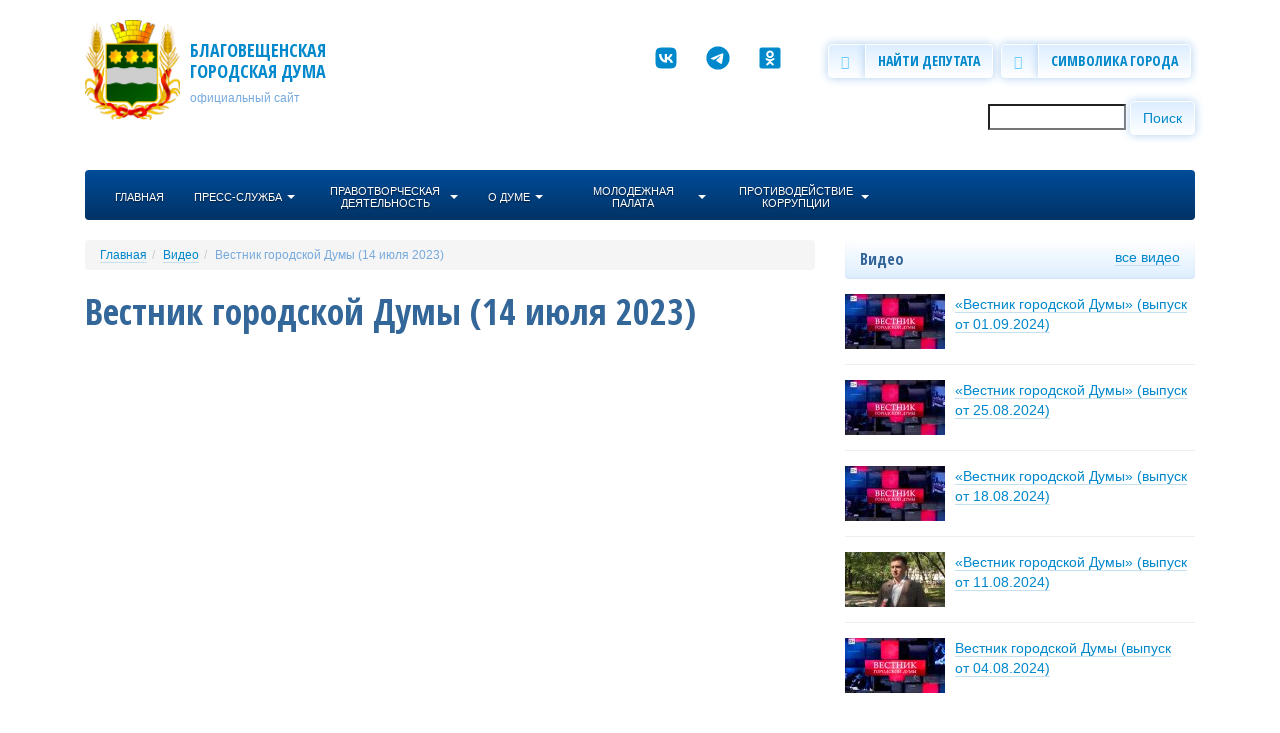

--- FILE ---
content_type: text/html; charset=utf-8
request_url: https://www.blagduma.ru/video/2023-07-14
body_size: 7941
content:
<!DOCTYPE html>
<html lang="ru" dir="ltr">
<head>
  <meta http-equiv="X-UA-Compatible" content="IE=edge,chrome=1" />
  <meta http-equiv="Content-Type" content="text/html; charset=utf-8" />
<meta name="Generator" content="Drupal 7 (http://drupal.org)" />
<link rel="canonical" href="/video/2023-07-14" />
<link rel="shortlink" href="/node/3757" />
<link rel="shortcut icon" href="https://www.blagduma.ru/sites/www/blagduma/themes/omega_blagduma/favicon.ico" type="image/vnd.microsoft.icon" />
<meta name="viewport" content="width=device-width, initial-scale=1, maximum-scale=1, minimum-scale=1, user-scalable=no" />
  <title>Вестник городской Думы (14 июля 2023) | Благовещенская городская Дума</title>  
  <link type="text/css" rel="stylesheet" href="https://www.blagduma.ru/files/blagduma/css/css_FFMDRYZ2nSV6HGDyDVpm9-yNY8H0IkhZ90k-a2N9jFE.css" media="all" />
<link type="text/css" rel="stylesheet" href="https://www.blagduma.ru/files/blagduma/css/css_2mQwjIaRyRX7UoFg2hpQDSp2L2tlsCBm23Ze1qNCLrc.css" media="all" />
<link type="text/css" rel="stylesheet" href="https://www.blagduma.ru/files/blagduma/css/css_rljfWmtNgNlyfGyi1lfnjT-Jxtj5ZgyXVARRM3FniQM.css" media="all" />
<link type="text/css" rel="stylesheet" href="https://www.blagduma.ru/files/blagduma/css/css_4CuW63wY21lJT7DL-L71Fh6-99u5Sz4JIH3ELr3AS-Y.css" media="all" />
  <script type="text/javascript" src="https://www.blagduma.ru/files/blagduma/js/js_Pt6OpwTd6jcHLRIjrE-eSPLWMxWDkcyYrPTIrXDSON0.js"></script>
<script type="text/javascript" src="https://www.blagduma.ru/files/blagduma/js/js_onbE0n0cQY6KTDQtHO_E27UBymFC-RuqypZZ6Zxez-o.js"></script>
<script type="text/javascript" src="https://www.blagduma.ru/files/blagduma/js/js_CNkC-1bf8Wf0OhBahvjK9Q5gvBNgknPOrvKn2GP2Zbs.js"></script>
<script type="text/javascript" src="https://www.blagduma.ru/files/blagduma/js/js_ZKDqSiP2aFsoKoxJFlIRCjUYHNj60i1eGNq0fwz_5BA.js"></script>
<script type="text/javascript" src="https://www.blagduma.ru/files/blagduma/js/js_xza51gRKd-DDm8ZutFDynCREGOzyWI6IOk-MIpwpULI.js"></script>
<script type="text/javascript">
<!--//--><![CDATA[//><!--
jQuery.extend(Drupal.settings, {"basePath":"\/","pathPrefix":"","setHasJsCookie":0,"ajaxPageState":{"theme":"omega_blagduma","theme_token":"waQrdOMShjCtuYdkRAMHI-g8BJu87Wbkx34n6m0wk84","js":{"profiles\/lad\/modules\/contrib\/jquery_update\/replace\/jquery\/1.12\/jquery.min.js":1,"misc\/jquery-extend-3.4.0.js":1,"misc\/jquery-html-prefilter-3.5.0-backport.js":1,"misc\/jquery.once.js":1,"misc\/drupal.js":1,"profiles\/lad\/modules\/contrib\/jquery_update\/js\/jquery_browser.js":1,"misc\/form-single-submit.js":1,"profiles\/lad\/modules\/contrib\/google_cse\/google_cse.js":1,"profiles\/lad\/modules\/contrib\/spamspan\/spamspan.js":1,"public:\/\/languages\/ru_6srW66BADqlfiHIxAagZSm-cmQC7fXFuSJ2h3XjUtqw.js":1,"profiles\/lad\/libraries\/colorbox\/jquery.colorbox-min.js":1,"profiles\/lad\/modules\/contrib\/colorbox\/js\/colorbox.js":1,"profiles\/lad\/modules\/contrib\/colorbox\/styles\/default\/colorbox_style.js":1,"profiles\/lad\/modules\/contrib\/video\/js\/video.js":1,"profiles\/lad\/themes\/omega_bootstrap3\/js\/bootstrap.min.js":1},"css":{"modules\/system\/system.base.css":1,"modules\/system\/system.menus.css":1,"modules\/system\/system.messages.css":1,"profiles\/lad\/modules\/contrib\/date\/date_repeat_field\/date_repeat_field.css":1,"modules\/field\/theme\/field.css":1,"profiles\/lad\/modules\/contrib\/google_cse\/google_cse.css":1,"modules\/node\/node.css":1,"modules\/poll\/poll.css":1,"modules\/search\/search.css":1,"modules\/user\/user.css":1,"profiles\/lad\/modules\/contrib\/views\/css\/views.css":1,"profiles\/lad\/modules\/contrib\/ckeditor\/css\/ckeditor.css":1,"profiles\/lad\/modules\/contrib\/colorbox\/styles\/default\/colorbox_style.css":1,"profiles\/lad\/modules\/contrib\/ctools\/css\/ctools.css":1,"profiles\/lad\/modules\/contrib\/video\/css\/video.css":1,"profiles\/lad\/themes\/omega_bootstrap3\/css\/bootstrap.css":1,"profiles\/lad\/themes\/omega_bootstrap3\/css\/bootstrap-theme.css":1,"profiles\/lad\/themes\/omega_bootstrap3\/css\/omega-bootstrap.css":1,"sites\/www\/blagduma\/themes\/omega_blagduma\/css\/global.css":1,"sites\/www\/blagduma\/themes\/omega_blagduma\/css\/global.css.less":1}},"colorbox":{"opacity":"0.85","current":"{current} \u0438\u0437 {total}","previous":"\u00ab \u041f\u0440\u0435\u0434\u044b\u0434\u0443\u0449\u0438\u0439","next":"\u0421\u043b\u0435\u0434\u0443\u044e\u0449\u0438\u0439 \u00bb","close":"\u0417\u0430\u043a\u0440\u044b\u0442\u044c","maxWidth":"98%","maxHeight":"98%","fixed":true,"mobiledetect":true,"mobiledevicewidth":"480px","file_public_path":"\/files\/blagduma","specificPagesDefaultValue":"admin*\nimagebrowser*\nimg_assist*\nimce*\nnode\/add\/*\nnode\/*\/edit\nprint\/*\nprintpdf\/*\nsystem\/ajax\nsystem\/ajax\/*"},"googleCSE":{"cx":"003268754169059508169:hlxfd-o9aba","resultsWidth":100,"domain":"www.google.com","showWaterMark":true},"urlIsAjaxTrusted":{"\/video\/2023-07-14":true}});
//--><!]]>
</script>
  <!--[if lt IE 9]>
    <script src="https://oss.maxcdn.com/libs/html5shiv/3.7.0/html5shiv.js"></script>
    <script src="https://oss.maxcdn.com/libs/respond.js/1.4.2/respond.min.js"></script>
  <![endif]-->
</head>
<body class="html not-front not-logged-in page-node page-node- page-node-3757 node-type-video context-video">
  <div id="skip-link">
    <a href="#main-content" class="element-invisible element-focusable">Перейти к основному содержанию</a>
  </div>
    <div class="page clearfix" id="page">
      <header id="section-header" class="section section-header">
  <div id="zone-branding-wrapper" class="zone-wrapper zone-branding-wrapper clearfix pull">  
  <div class="container">
    <div id="zone-branding" class="zone zone-branding clearfix container-12">
      <div class="row">
        <div class="grid-5 region region-branding col-sm-5 col-md-5" id="region-branding">
  <div class="region-inner region-branding-inner">
        



<div class="block block-block block-logo block-2 block-block-2 odd block-without-title" id="block-block-2">
  <div class="block-inner clearfix">
                
    <div class="content clearfix">
      <div class="media"><a class="site-logo pull-left" href="/"><img alt="Герб города Благовещенска" height="100" src="/files/blagduma/files/%D0%93%D0%B5%D1%80%D0%B1%20%D0%91%D0%BB%D0%B0%D0%B3%D0%BE%D0%B2%D0%B5%D1%89%D0%B5%D0%BD%D1%81%D0%BA%D0%B0.png" width="95" /> </a>
	<div class="media-body pull">
		<h4 class="media-heading"><a class="site-title" href="/">Благовещенская<br />
			городская Дума</a></h4>
		<div class="site-slogan text-muted"><small>официальный сайт</small></div>
	</div>
</div>
<p> </p>    </div>
  </div>
</div>

  </div>
</div><div class="grid-7 region region-header-first hidden-print col-md-7" id="region-header-first">
  <div class="region-inner region-header-first-inner">
    



<div class="block block-block block-links pull hidden-print text-right block-1 block-block-1 odd block-without-title" id="block-block-1">
  <div class="block-inner clearfix">
                
    <div class="content clearfix">
      <a class="btn icon" href="https://vk.com/blag_duma" target="_blank"><svg xmlns="http://www.w3.org/2000/svg" viewBox="0 0 448 512" height="24" width="24"><path fill="#08c" d="M31.4907 63.4907C0 94.9813 0 145.671 0 247.04V264.96C0 366.329 0 417.019 31.4907 448.509C62.9813 480 113.671 480 215.04 480H232.96C334.329 480 385.019 480 416.509 448.509C448 417.019 448 366.329 448 264.96V247.04C448 145.671 448 94.9813 416.509 63.4907C385.019 32 334.329 32 232.96 32H215.04C113.671 32 62.9813 32 31.4907 63.4907ZM75.6 168.267H126.747C128.427 253.76 166.133 289.973 196 297.44V168.267H244.16V242C273.653 238.827 304.64 205.227 315.093 168.267H363.253C359.313 187.435 351.46 205.583 340.186 221.579C328.913 237.574 314.461 251.071 297.733 261.227C316.41 270.499 332.907 283.63 346.132 299.751C359.357 315.873 369.01 334.618 374.453 354.747H321.44C316.555 337.262 306.614 321.61 292.865 309.754C279.117 297.899 262.173 290.368 244.16 288.107V354.747H238.373C136.267 354.747 78.0267 284.747 75.6 168.267Z"/></svg></a>

<a class="btn icon" href="https://t.me/blagduma" target="_blank"><svg xmlns="http://www.w3.org/2000/svg" viewBox="0 0 496 512" height="24" width="24"><path fill="#08c" d="M248,8C111.033,8,0,119.033,0,256S111.033,504,248,504,496,392.967,496,256,384.967,8,248,8ZM362.952,176.66c-3.732,39.215-19.881,134.378-28.1,178.3-3.476,18.584-10.322,24.816-16.948,25.425-14.4,1.326-25.338-9.517-39.287-18.661-21.827-14.308-34.158-23.215-55.346-37.177-24.485-16.135-8.612-25,5.342-39.5,3.652-3.793,67.107-61.51,68.335-66.746.153-.655.3-3.1-1.154-4.384s-3.59-.849-5.135-.5q-3.283.746-104.608,69.142-14.845,10.194-26.894,9.934c-8.855-.191-25.888-5.006-38.551-9.123-15.531-5.048-27.875-7.717-26.8-16.291q.84-6.7,18.45-13.7,108.446-47.248,144.628-62.3c68.872-28.647,83.183-33.623,92.511-33.789,2.052-.034,6.639.474,9.61,2.885a10.452,10.452,0,0,1,3.53,6.716A43.765,43.765,0,0,1,362.952,176.66Z"/></svg></a>

<a class="btn icon" href="https://ok.ru/group/70000001069813" target="_blank"><svg xmlns="http://www.w3.org/2000/svg" viewBox="0 0 448 512" height="24" width="24"><path fill="#08c" d="M184.2 177.1c0-22.1 17.9-40 39.8-40s39.8 17.9 39.8 40c0 22-17.9 39.8-39.8 39.8s-39.8-17.9-39.8-39.8zM448 80v352c0 26.5-21.5 48-48 48H48c-26.5 0-48-21.5-48-48V80c0-26.5 21.5-48 48-48h352c26.5 0 48 21.5 48 48zm-305.1 97.1c0 44.6 36.4 80.9 81.1 80.9s81.1-36.2 81.1-80.9c0-44.8-36.4-81.1-81.1-81.1s-81.1 36.2-81.1 81.1zm174.5 90.7c-4.6-9.1-17.3-16.8-34.1-3.6 0 0-22.7 18-59.3 18s-59.3-18-59.3-18c-16.8-13.2-29.5-5.5-34.1 3.6-7.9 16.1 1.1 23.7 21.4 37 17.3 11.1 41.2 15.2 56.6 16.8l-12.9 12.9c-18.2 18-35.5 35.5-47.7 47.7-17.6 17.6 10.7 45.8 28.4 28.6l47.7-47.9c18.2 18.2 35.7 35.7 47.7 47.9 17.6 17.2 46-10.7 28.6-28.6l-47.7-47.7-13-12.9c15.5-1.6 39.1-5.9 56.2-16.8 20.4-13.3 29.3-21 21.5-37z"/></svg></a>

<a class="btn btn-icon" href="" target=""></a>

<a class="btn-group" href="/duma/deputy"><span class="btn btn-default btn-icon"><span class="glyphicon glyphicon-user">&nbsp;</span></span><span class="btn btn-default">Найти депутата</span></a>&nbsp; <a class="btn-group" href="/symbol"><span class="btn btn-default btn-icon"><span class="glyphicon glyphicon-certificate">&nbsp;</span></span><span class="btn btn-default">Символика города</span></a>&nbsp; <!--<a class="btn-group" href="/contact"><span class="btn btn-default btn-icon"><span class="glyphicon glyphicon-bullhorn">&nbsp;</span></span><span class="btn btn-default">Обратная связь</span></a>-->    </div>
  </div>
</div>





<div class="block block-search pull-right block-form block-search-form even block-without-title" id="block-search-form">
  <div class="block-inner clearfix">
                
    <div class="content clearfix">
      <form class="google-cse" action="/video/2023-07-14" method="post" id="search-block-form" accept-charset="UTF-8"><div><div class="container-inline">
      <h2 class="element-invisible">Форма поиска</h2>
    <div class="form-group form-type-textfield form-item-search-block-form">
  <label class="element-invisible control-label" for="edit-search-block-form--2">Поиск </label>
 <input title="Введите ключевые слова для поиска." type="text" id="edit-search-block-form--2" name="search_block_form" value="" size="15" maxlength="128" class="form-text" />
</div>
<div class="form-actions form-wrapper" id="edit-actions"> <input type="submit" id="edit-submit" name="op" value="Поиск" class="btn btn-default form-submit" /> </div><input type="hidden" name="form_build_id" value="form-zNH5Sgf1fD9yyHZoW7HEq8rVBIfIlPaVqWVzwRPzp0c" />
<input type="hidden" name="form_id" value="search_block_form" />
</div>
</div></form>    </div>
  </div>
</div>

  </div>
</div>      </div>
    </div>
  </div>
</div><div id="zone-menu-wrapper" class="zone-wrapper zone-menu-wrapper clearfix hidden-print">  
  <div class="container">
    <div id="zone-menu" class="zone zone-menu clearfix container-12">
      <div class="row">
        <div class="grid-12 region region-menu col-md-12" id="region-menu">
  <div class="region-inner region-menu-inner">
        



<div class="block block-menu-block navbar navbar-inverse hidden-print block-1 block-menu-block-1 odd block-without-title" id="block-menu-block-1">
  <div class="block-inner clearfix">
                
    <div class="content clearfix">
      <div class="menu-block-wrapper menu-block-1 menu-name-main-menu parent-mlid-0 menu-level-1">
  <button type="button" class="navbar-toggle" data-toggle="collapse" data-target=".navbar-collapse"><span class="glyphicon glyphicon-chevron-down"></span></button><div class="collapse navbar-collapse"><ul class="nav navbar-nav"><li class="first menu-mlid-248 menu-248"><a href="/" title=""><span>Главная</span></a></li>
<li class="menu-mlid-570 dropdown menu-570"><a href="/news" title="" class="dropdown-toggle" data-toggle="dropdown"><span>Пресс-служба</span> <span class="caret"></span></a><ul class="dropdown-menu"><li class="first menu-mlid-578 menu-578"><a href="/news" title=""><span>Новости</span></a></li>
<li class="menu-mlid-579 menu-579"><a href="/gallery" title=""><span>Фотогалерея</span></a></li>
<li class="menu-mlid-569 menu-569"><a href="/video" title=""><span>Видео</span></a></li>
<li class="menu-mlid-605 menu-605"><a href="/symbol"><span>Символика</span></a></li>
<li class="menu-mlid-1069 menu-1069"><a href="/vacancy"><span>Вакансии</span></a></li>
<li class="last menu-mlid-1084 menu-1084"><a href="/contest"><span>Конкурсы</span></a></li>
</ul></li>
<li class="menu-mlid-560 dropdown menu-560"><a href="/activity/year" class="dropdown-toggle" data-toggle="dropdown"><span>Правотворческая деятельность</span> <span class="caret"></span></a><ul class="dropdown-menu"><li class="first menu-mlid-607 menu-607"><a href="/activity/credentials"><span>Полномочия</span></a></li>
<li class="menu-mlid-608 menu-608"><a href="/activity/year"><span>План работы на год</span></a></li>
<li class="menu-mlid-572 menu-572"><a href="/activity/session" title=""><span>Заседания</span></a></li>
<li class="menu-mlid-571 menu-571"><a href="/activity/public" title=""><span>Публичные слушания</span></a></li>
<li class="menu-mlid-1388 menu-1388"><a href="/activity/discuss"><span>Обсуждаем проекты решений</span></a></li>
<li class="last menu-mlid-1389 menu-1389"><a href="/activity/appeal"><span>Порядок обжалования муниципальных правовых актов</span></a></li>
</ul></li>
<li class="menu-mlid-611 dropdown menu-611"><a href="/duma" title="" class="dropdown-toggle" data-toggle="dropdown"><span>О Думе</span> <span class="caret"></span></a><ul class="dropdown-menu"><li class="first menu-mlid-610 menu-610"><a href="/duma"><span>Структура Думы</span></a></li>
<li class="menu-mlid-617 menu-617"><a href="/duma/commission"><span>Комитеты</span></a></li>
<li class="menu-mlid-616 menu-616"><a href="/duma/district"><span>Округа</span></a></li>
<li class="menu-mlid-581 menu-581"><a href="/duma/deputy"><span>Депутаты</span></a></li>
<li class="menu-mlid-615 menu-615"><a href="/duma/apparat"><span>Аппарат</span></a></li>
<li class="menu-mlid-612 menu-612"><a href="/history"><span>История Думы</span></a></li>
<li class="menu-mlid-613 menu-613"><a href="/history/modern"><span>Современная история Думы</span></a></li>
<li class="menu-mlid-614 menu-614"><a href="/history/international"><span>Международное сотрудничество</span></a></li>
<li class="menu-mlid-1244 menu-1244"><a href="/duma/award"><span>Муниципальные награды</span></a></li>
<li class="menu-mlid-1004 menu-1004"><a href="/duma/order"><span>Муниципальный заказ</span></a></li>
<li class="last menu-mlid-1387 menu-1387"><a href="/duma/legal-basis"><span>Правовые основы</span></a></li>
</ul></li>
<li class="menu-mlid-1246 dropdown menu-1246"><a href="/youth" title="" class="dropdown-toggle" data-toggle="dropdown"><span>Молодежная палата</span> <span class="caret"></span></a><ul class="dropdown-menu"><li class="first menu-mlid-1030 menu-1030"><a href="/youth"><span>Молодежная палата</span></a></li>
<li class="menu-mlid-1019 menu-1019"><a href="/youth/news"><span>Новости</span></a></li>
<li class="last menu-mlid-1245 menu-1245"><a href="/youth/archive"><span>Архив</span></a></li>
</ul></li>
<li class="last menu-mlid-1083 dropdown menu-1083"><a href="/anti-corruption" class="dropdown-toggle" data-toggle="dropdown"><span>Противодействие коррупции</span> <span class="caret"></span></a><ul class="dropdown-menu"><li class="first menu-mlid-1199 menu-1199"><a href="/anti-corruption/legal-acts"><span>Нормативные правовые акты</span></a></li>
<li class="menu-mlid-1201 menu-1201"><a href="/anti-corruption/teaching-materials"><span>Методические материалы</span></a></li>
<li class="menu-mlid-1202 menu-1202"><a href="/anti-corruption/document-forms"><span>Формы документов</span></a></li>
<li class="menu-mlid-1203 menu-1203"><a href="/anti-corruption/revenue-details"><span>Сведения о доходах, расходах</span></a></li>
<li class="menu-mlid-1204 menu-1204"><a href="/anti-corruption/commission"><span>Комиссия</span></a></li>
<li class="last menu-mlid-1205 menu-1205"><a href="/anti-corruption/feedback"><span>Обратная связь</span></a></li>
</ul></li>
</ul></div></div>
    </div>
  </div>
</div>

  </div>
</div>
      </div>
    </div>
  </div>
</div></header>    
      <section id="section-content" class="section section-content">
  <div id="zone-content-wrapper" class="zone-wrapper zone-content-wrapper clearfix">  
  <div class="container">
    <div id="zone-content" class="zone zone-content clearfix container-12">
      <div class="row">
        <div class="grid-8 region region-content col-md-8" id="region-content">
  <div class="region-inner region-content-inner">
    <a id="main-content"></a>
                        



<div class="block block-delta-blocks hidden-print block-breadcrumb block-delta-blocks-breadcrumb odd block-without-title" id="block-delta-blocks-breadcrumb">
  <div class="block-inner clearfix">
                
    <div class="content clearfix">
      <div id="breadcrumb" class="clearfix"><ol class="breadcrumb"><li class="depth-1 odd"><a href="/">Главная</a></li><li class="depth-2 even"><a href="/video">Видео</a></li><li class="depth-3 odd active"><a href="/video/2023-07-14" class="active">Вестник городской Думы (14 июля 2023)</a></li></ol></div>    </div>
  </div>
</div>





<div class="block block-delta-blocks block-page-title block-delta-blocks-page-title even block-without-title" id="block-delta-blocks-page-title">
  <div class="block-inner clearfix">
                
    <div class="content clearfix">
      <h1 id="page-title" class="title">Вестник городской Думы (14 июля 2023)</h1>    </div>
  </div>
</div>





<div class="block block-system block-main block-system-main odd block-without-title" id="block-system-main">
  <div class="block-inner clearfix">
                
    <div class="content clearfix">
      <article class="node node-video node-published node-not-promoted node-not-sticky author-root odd clearfix" id="node-video-3757">
            
  
  <div class="content clearfix">
    <div class="field field-name-body field-type-text-with-summary field-label-hidden"><div class="field-items"><div class="field-item even"><p><div class="embed-responsive embed-responsive-16by9"><iframe class="embed-responsive-item youtube-video" width="100%" height="320" src="https://www.youtube.com/embed/wNiP-MVEBJw?fs=1&autoplay=0&rel=0" frameborder="0" allowfullscreen></iframe></div></p></div></div></div>  </div>
  
  <div class="clearfix">
          <nav class="links node-links clearfix"></nav>
    
      </div>
</article>    </div>
  </div>
</div>

      </div>
</div><aside class="grid-4 region region-sidebar-second col-md-4" id="region-sidebar-second">
  <div class="region-inner region-sidebar-second-inner">
    



<div class="block block-views panel panel-default block-news-block-video block-views-news-block-video odd" id="block-views-news-block-video">
  
      <div class="panel-heading">
    <h2 class="block-title panel-title">Видео <small class="pull-right"><a href="/video">все видео</a></small></h2>
  </div>
      
    <div class="content clearfix panel-body">
    <div id="view-news-block-video" class="view view-news view-id-news view-display-id-block_video view-dom-id-59d56408568d61b21027e2a69cefe1c8 view-news-block-video">
        
  
  
      <div class="view-content">
        <div class="views-row views-row-1 views-row-odd views-row-first">
      
          <div class="media">
  <div class="pull-left"><a href="/video/2024/09/01"><img src="https://www.blagduma.ru/files/blagduma/styles/video-xs/public/images/video/2024/1ea23923041e2fc9ea4cc9e216080c8c.jpg?itok=DKRrptUe" alt="" /></a></div>
  <div class="media-body">
    <div class="media-heading"><a href="/video/2024/09/01">«Вестник городской Думы» (выпуск от 01.09.2024)</a></div>
  </div>
</div>
<hr>    </div>
  <div class="views-row views-row-2 views-row-even">
      
          <div class="media">
  <div class="pull-left"><a href="/video/2024/08/25"><img src="https://www.blagduma.ru/files/blagduma/styles/video-xs/public/images/video/2024/0d66053d590fed8be5e0c73af370a2f9.jpg?itok=fh3O3dR8" alt="" /></a></div>
  <div class="media-body">
    <div class="media-heading"><a href="/video/2024/08/25">«Вестник городской Думы» (выпуск от 25.08.2024)</a></div>
  </div>
</div>
<hr>    </div>
  <div class="views-row views-row-3 views-row-odd">
      
          <div class="media">
  <div class="pull-left"><a href="/video/2024/08/18"><img src="https://www.blagduma.ru/files/blagduma/styles/video-xs/public/images/video/2024/a30dc18eaf4d7729b0c966df77aca204.jpg?itok=oOVEG2VP" alt="" /></a></div>
  <div class="media-body">
    <div class="media-heading"><a href="/video/2024/08/18">«Вестник городской Думы» (выпуск от 18.08.2024)</a></div>
  </div>
</div>
<hr>    </div>
  <div class="views-row views-row-4 views-row-even">
      
          <div class="media">
  <div class="pull-left"><a href="/video/2024/08/11"><img src="https://www.blagduma.ru/files/blagduma/styles/video-xs/public/images/video/2024/be337b62b0ff940ea835783b4b55fe51.jpg?itok=ZPrk85Q2" alt="" /></a></div>
  <div class="media-body">
    <div class="media-heading"><a href="/video/2024/08/11">«Вестник городской Думы» (выпуск от 11.08.2024)</a></div>
  </div>
</div>
<hr>    </div>
  <div class="views-row views-row-5 views-row-odd views-row-last">
      
          <div class="media">
  <div class="pull-left"><a href="/video/2024-08-04"><img src="https://www.blagduma.ru/files/blagduma/styles/video-xs/public/images/video/2024/d42576a06dc5b5401068eaa7ff100300.jpg?itok=mWKcWKZC" alt="" /></a></div>
  <div class="media-body">
    <div class="media-heading"><a href="/video/2024-08-04">Вестник городской Думы (выпуск от 04.08.2024)</a></div>
  </div>
</div>
<hr>    </div>
    </div>
  
  
  
  
  
  
</div>  </div>
    
</div>

  </div>
</aside>      </div>
    </div>
  </div>
</div></section>    
  
      <footer id="section-footer" class="section section-footer">
  <div id="zone-footer-wrapper" class="zone-wrapper zone-footer-wrapper clearfix">  
  <div class="container">
    <div id="zone-footer" class="zone zone-footer clearfix container-12">
      <div class="row">
        <div class="grid-12 region region-footer-first hidden-print col-md-12" id="region-footer-first">
  <div class="region-inner region-footer-first-inner">
    



<div class="block block-system well text-muted block-menu block-main-menu block-system-main-menu odd block-without-title" id="block-system-main-menu">
  <div class="block-inner clearfix">
                
    <div class="content clearfix">
      <div class="row"><div class="col-sm-4"><h5 class="title">Пресс-служба</h5><ul><li><a href="/news" title="">Новости</a></li>
<li><a href="/gallery" title="">Фотогалерея</a></li>
<li><a href="/video" title="">Видео</a></li>
<li><a href="/symbol">Символика</a></li>
<li><a href="/vacancy">Вакансии</a></li>
<li><a href="/contest">Конкурсы</a></li>
</ul></div>
<div class="col-sm-4"><h5 class="title">Правотворческая деятельность</h5><ul><li><a href="/activity/credentials">Полномочия</a></li>
<li><a href="/activity/year">План работы на год</a></li>
<li><a href="/activity/session" title="">Заседания</a></li>
<li><a href="/activity/public" title="">Публичные слушания</a></li>
<li><a href="/activity/discuss">Обсуждаем проекты решений</a></li>
<li><a href="/activity/appeal">Порядок обжалования муниципальных правовых актов</a></li>
</ul></div>
<div class="col-sm-4"><h5 class="title">О Думе</h5><ul><li><a href="/duma">Структура Думы</a></li>
<li><a href="/duma/commission">Комитеты</a></li>
<li><a href="/duma/district">Округа</a></li>
<li><a href="/duma/deputy">Депутаты</a></li>
<li><a href="/duma/apparat">Аппарат</a></li>
<li><a href="/history">История Думы</a></li>
<li><a href="/history/modern">Современная история Думы</a></li>
<li><a href="/history/international">Международное сотрудничество</a></li>
<li><a href="/duma/award">Муниципальные награды</a></li>
<li><a href="/duma/order">Муниципальный заказ</a></li>
<li><a href="/duma/legal-basis">Правовые основы</a></li>
</ul></div>
<div class="col-sm-4"><h5 class="title">Молодежная палата</h5><ul><li><a href="/youth">Молодежная палата</a></li>
<li><a href="/youth/news">Новости</a></li>
<li><a href="/youth/archive">Архив</a></li>
</ul></div>
<div class="col-sm-4"><h5 class="title">Противодействие коррупции</h5><ul><li><a href="/anti-corruption/legal-acts">Нормативные правовые акты</a></li>
<li><a href="/anti-corruption/teaching-materials">Методические материалы</a></li>
<li><a href="/anti-corruption/document-forms">Формы документов</a></li>
<li><a href="/anti-corruption/revenue-details">Сведения о доходах, расходах</a></li>
<li><a href="/anti-corruption/commission">Комиссия</a></li>
<li><a href="/anti-corruption/feedback">Обратная связь</a></li>
</ul></div>
</div>    </div>
  </div>
</div>

  </div>
</div><div class="grid-12 region region-footer-second col-md-12" id="region-footer-second">
  <div class="region-inner region-footer-second-inner">
    



<div class="block block-block small text-muted block-5 block-block-5 odd block-without-title" id="block-block-5">
  <div class="block-inner clearfix">
                
    <div class="content clearfix">
      <p>© Благовещенская городская Дума<br />
	675000, Амурская область, г. Благовещенск, ул. Ленина, 133<br />
	Тел. (4162) 99-06-90, факс (4162) 99-06-91<br />
	<span class="spamspan"><span class="u">blagduma<span class="o"> [dot] </span>doc</span> [at] <span class="d">mail<span class="o"> [dot] </span>ru</span></span></p>
<p>При перепечатке материалов ссылка на официальный сайт Благовещенской городской Думы обязательна. При цитировании в Интернете гиперссылка на <a href="http://www.blagduma.ru">www.blagduma.ru</a> обязательна.</p>    </div>
  </div>
</div>

  </div>
</div>      </div>
    </div>
  </div>
</div></footer>  </div>  <div class="region region-page-bottom" id="region-page-bottom">
  <div class="region-inner region-page-bottom-inner">
      </div>
</div></body>
</html>